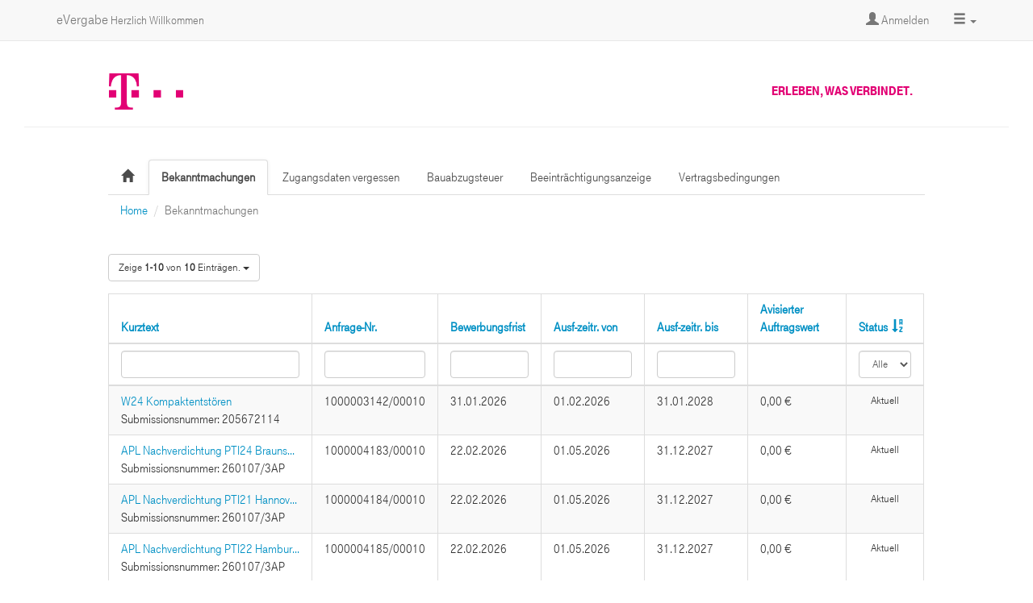

--- FILE ---
content_type: text/html; charset=UTF-8
request_url: https://evergabe.telekom.de/public-publication/index?PublicationSearch%5Blimit%5D=10&sort=document_state&page=2&per-page=10
body_size: 15690
content:
<!DOCTYPE html>

<html lang="de-DE">
<head>
    <!-- der Tag  http-equiv="X-UA-Compatible" muss an erster stelle stehen -->
    <meta http-equiv="X-UA-Compatible" content="IE=edge"/>
    <meta charset="UTF-8"/>
    <meta name="viewport" content="width=device-width, initial-scale=1">
    <meta name="csrf-param" content="_csrf">
<meta name="csrf-token" content="ZfRmva2ZX0HM7ncDRqsuF1e72vVMyoGomUO5EFR0pN80lQ_k-s9uKqDZGVQl6V95Y-q7rTm-xPD2C45fZBvC6w==">
    <title>
        eVergabe     </title>

    <noscript>
        <style type="text/css">
            .page, .t-systems-logo, .rib-logo, .footer-wrap, .footer {
                display: none;
            }

            .noscript {
                padding: 15px 10px;
                margin: 50px auto 0;
                max-width: 800px;
                border: solid 1px #ddd;
                border-radius: 4px;
                background-color: #ddd;
            }

            .noscript h1, .noscript h2 {
                text-align: center;
            }
        </style>
    </noscript>

    <link href="/assets/76d18e63/css/bootstrap.css" rel="stylesheet">
<link href="/assets/c4513b62/main.css" rel="stylesheet">
<!--[if lte IE9]>
<script src="/assets/db5fce7e/html5shiv/dist/html5shiv.js"></script>
<![endif]-->
<!--[if lte IE9]>
<script src="/assets/db5fce7e/respond/dest/respond.min.js"></script>
<![endif]--></head>
<body>
<noscript>
    <div class="noscript">
        <h1>In Ihrem Browser ist JavaScript deaktiviert.</h1>

        <h2>Um die Funktionen dieser Webapplikation nutzen zu können müssen sie Javascript aktivieren.</h2>

        <h2><a href="/public-publication/index">Seite neu Laden</a></h2>
    </div>
</noscript>
<div class="wrap page">
    <div id="navbar">
        <nav id="w2" class="navbar-fixed-top navbar-default navbar"><div class="container"><div class="navbar-header"><button type="button" class="navbar-toggle" data-toggle="collapse" data-target="#w2-collapse"><span class="sr-only">Toggle navigation</span>
<span class="icon-bar"></span>
<span class="icon-bar"></span>
<span class="icon-bar"></span></button><a class="navbar-brand" href="/">eVergabe<small> Herzlich Willkommen </small></a></div><div id="w2-collapse" class="collapse navbar-collapse"><ul id="w3" class="navbar-nav navbar-right nav"><li><a href="/public/login"><span class="glyphicon glyphicon-user"></span> Anmelden</a></li>
<li class="dropdown"><a class="dropdown-toggle" href="#" data-toggle="dropdown"><span class="glyphicon glyphicon-menu-hamburger"></span>  <span class="caret"></span></a><ul id="w4" class="dropdown-menu"><li><a href="/public/privacy-policy" tabindex="-1">Datenschutzrichtlinie</a></li>
<li><a href="/public/contact" tabindex="-1">Kontakt</a></li>
<li><a href="/public/about" tabindex="-1">Impressum</a></li>
<li class="divider" style="display:none;"></li>
<li class="dropdown-header" style="display:none;">Einstellungen</li></ul></li></ul></div></div></nav>    </div>
    <div class="container-fluid">
        <div id="subNav">
            <div class="row tcom-brand">
                <div class="col-sm-offset-1 col-sm-2">
                    <div class="tcom-logo"></div>
                </div>
                <div class="col-sm-4 col-sm-offset-4">
                    <div class="slogan pull-right"><span class="text-uppercase">Erleben, was verbindet.</span></div>
                </div>
            </div>
            <hr>
            <div class="row">
                <div class="col-sm-offset-1 col-sm-10">
                    <ul id="w5" class="nav-tabs main-menu nav"><li><a href="/public/index"><span class="glyphicon glyphicon-home" title="Startseite"></span></a></li>
<li class="active"><a href="/public-publication/index">Bekanntmachungen</a></li>
<li><a href="/public/reset-password">Zugangsdaten vergessen</a></li>
<li><a href="/bauabzugsteuer/index">Bauabzugsteuer</a></li>
<li title="Melden Sie hier Ausfälle."><a href="/public/beeintraechtigungs-anzeige">Beeinträchtigungsanzeige</a></li>
<li title="Auszug der Vertragsbedingungen für die Teilleistungen Tiefbau, Montage &amp; Einbringen."><a href="/public/condition">Vertragsbedingungen</a></li></ul>                </div>
            </div>
        </div>

        <div class="row">
            <div class="col-sm-offset-1 col-sm-10">
                <div id="breadcrumbs">
                    <div class="row">
                        <div class="col-sm-12">

                            <ul class="breadcrumb"><li><a href="/">Home</a></li>
<li class="active">Bekanntmachungen</li>
</ul>                        </div>
                    </div>
                                    </div>
                <div class="content">
                    
<div style="margin: 15px 0;display: flow-root">
    <div class="col-sm-3" style="padding: 0">
        <button class="btn btn-default dropdown-toggle"
                type="button"
                data-toggle="dropdown"
                aria-haspopup="true"
                aria-expanded="false">
            <span>Zeige <b>1-10</b> von <b>10</b> Einträgen.</span>            <span class="caret"></span>
        </button>
        <ul id="w1" class="dropdown-menu" style="left:auto;"><li><a href="/public-publication/index?sort=document_state&amp;page=2&amp;per-page=10&amp;PublicationSearch%5Blimit%5D=10" tabindex="-1">10</a></li>
<li><a href="/public-publication/index?sort=document_state&amp;page=2&amp;per-page=10&amp;PublicationSearch%5Blimit%5D=25" tabindex="-1">25</a></li>
<li><a href="/public-publication/index?sort=document_state&amp;page=2&amp;per-page=10&amp;PublicationSearch%5Blimit%5D=50" tabindex="-1">50</a></li>
<li><a href="/public-publication/index?sort=document_state&amp;page=2&amp;per-page=10&amp;PublicationSearch%5Blimit%5D=75" tabindex="-1">75</a></li>
<li><a href="/public-publication/index?sort=document_state&amp;page=2&amp;per-page=10&amp;PublicationSearch%5Blimit%5D=100" tabindex="-1">100</a></li>
<li><a href="/public-publication/index?sort=document_state&amp;page=2&amp;per-page=10&amp;PublicationSearch%5Blimit%5D=125" tabindex="-1">125</a></li>
<li><a href="/public-publication/index?sort=document_state&amp;page=2&amp;per-page=10&amp;PublicationSearch%5Blimit%5D=150" tabindex="-1">150</a></li>
<li><a href="/public-publication/index?sort=document_state&amp;page=2&amp;per-page=10&amp;PublicationSearch%5Blimit%5D=200" tabindex="-1">200</a></li></ul>    </div>
    <div class="col-sm-9" style="padding: 0">
            </div>
</div>
<div id="w0" class="grid-view"><table class="table table-striped table-bordered"><thead>
<tr><th><a href="/public-publication/index?PublicationSearch%5Blimit%5D=10&amp;sort=head_line&amp;page=2&amp;per-page=10" data-sort="head_line">Kurztext</a></th><th><a href="/public-publication/index?PublicationSearch%5Blimit%5D=10&amp;sort=document_no&amp;page=2&amp;per-page=10" data-sort="document_no">Anfrage-Nr.</a></th><th><a href="/public-publication/index?PublicationSearch%5Blimit%5D=10&amp;sort=closing_application_date&amp;page=2&amp;per-page=10" data-sort="closing_application_date">Bewerbungsfrist</a></th><th><a href="/public-publication/index?PublicationSearch%5Blimit%5D=10&amp;sort=runtime_start&amp;page=2&amp;per-page=10" data-sort="runtime_start">Ausf-zeitr. von</a></th><th><a href="/public-publication/index?PublicationSearch%5Blimit%5D=10&amp;sort=runtime_end&amp;page=2&amp;per-page=10" data-sort="runtime_end">Ausf-zeitr. bis</a></th><th><a href="/public-publication/index?PublicationSearch%5Blimit%5D=10&amp;sort=order_value&amp;page=2&amp;per-page=10" data-sort="order_value">Avisierter Auftragswert</a></th><th><a class="asc" href="/public-publication/index?PublicationSearch%5Blimit%5D=10&amp;sort=-document_state&amp;page=2&amp;per-page=10" data-sort="-document_state">Status</a></th></tr><tr id="w0-filters" class="filters"><td><input type="text" class="form-control" name="PublicationSearch[head_line]"></td><td><input type="text" class="form-control" name="PublicationSearch[document_no]"></td><td><input type="text" class="form-control" name="PublicationSearch[closing_application_date]"></td><td><input type="text" class="form-control" name="PublicationSearch[runtime_start]"></td><td><input type="text" class="form-control" name="PublicationSearch[runtime_end]"></td><td>&nbsp;</td><td><select id="publicationsearch-document_state" class="form-control" name="PublicationSearch[document_state]">
<option value="-1">Alle</option>
<option value="GEAENDERT">Geändert</option>
<option value="AKTUELL">Aktuell</option>
<option value="STORNO">Storniert</option>
</select></td></tr>
</thead>
<tbody>
<tr data-key="{&quot;client_id&quot;:1,&quot;import_id&quot;:19796298}"><td class="no-wrap" title="W24 Kompaktentstören" data-container="body" data-toggle="tooltip" data-placement="top"><a href="/public-publication/details?id=19796298&amp;c=1">W24 Kompaktentstören</a><br>Submissionsnummer: 205672114</td><td>1000003142/00010</td><td>31.01.2026</td><td>01.02.2026</td><td>31.01.2028</td><td>0,00 €</td><td class="status aktuell">Aktuell</td></tr>
<tr data-key="{&quot;client_id&quot;:1,&quot;import_id&quot;:19879164}"><td class="no-wrap" title="APL Nachverdichtung PTI24 Braunschweig" data-container="body" data-toggle="tooltip" data-placement="top"><a href="/public-publication/details?id=19879164&amp;c=1">APL Nachverdichtung PTI24 Brauns...</a><br>Submissionsnummer: 260107/3AP</td><td>1000004183/00010</td><td>22.02.2026</td><td>01.05.2026</td><td>31.12.2027</td><td>0,00 €</td><td class="status aktuell">Aktuell</td></tr>
<tr data-key="{&quot;client_id&quot;:1,&quot;import_id&quot;:19879165}"><td class="no-wrap" title="APL Nachverdichtung PTI21 Hannover" data-container="body" data-toggle="tooltip" data-placement="top"><a href="/public-publication/details?id=19879165&amp;c=1">APL Nachverdichtung PTI21 Hannov...</a><br>Submissionsnummer: 260107/3AP</td><td>1000004184/00010</td><td>22.02.2026</td><td>01.05.2026</td><td>31.12.2027</td><td>0,00 €</td><td class="status aktuell">Aktuell</td></tr>
<tr data-key="{&quot;client_id&quot;:1,&quot;import_id&quot;:19879167}"><td class="no-wrap" title="APL Nachverdichtung PTI22 Hamburg" data-container="body" data-toggle="tooltip" data-placement="top"><a href="/public-publication/details?id=19879167&amp;c=1">APL Nachverdichtung PTI22 Hambur...</a><br>Submissionsnummer: 260107/3AP</td><td>1000004185/00010</td><td>22.02.2026</td><td>01.05.2026</td><td>31.12.2027</td><td>0,00 €</td><td class="status aktuell">Aktuell</td></tr>
<tr data-key="{&quot;client_id&quot;:1,&quot;import_id&quot;:19879169}"><td class="no-wrap" title="APL Nachverdichtung PTI23 Bremen" data-container="body" data-toggle="tooltip" data-placement="top"><a href="/public-publication/details?id=19879169&amp;c=1">APL Nachverdichtung PTI23 Bremen</a><br>Submissionsnummer: 260107/3AP</td><td>1000004186/00010</td><td>22.02.2026</td><td>01.05.2026</td><td>31.12.2027</td><td>0,00 €</td><td class="status aktuell">Aktuell</td></tr>
<tr data-key="{&quot;client_id&quot;:1,&quot;import_id&quot;:19879171}"><td class="no-wrap" title="APL Nachverdichtung PTI11 Kiel" data-container="body" data-toggle="tooltip" data-placement="top"><a href="/public-publication/details?id=19879171&amp;c=1">APL Nachverdichtung PTI11 Kiel</a><br>Submissionsnummer: 260107/3AP</td><td>1000004187/00010</td><td>22.02.2026</td><td>01.05.2026</td><td>31.12.2027</td><td>0,00 €</td><td class="status aktuell">Aktuell</td></tr>
<tr data-key="{&quot;client_id&quot;:1,&quot;import_id&quot;:19880829}"><td class="no-wrap" title="Schadstoffsanierungen- TRSG-519/TRSG-521" data-container="body" data-toggle="tooltip" data-placement="top"><a href="/public-publication/details?id=19880829&amp;c=1">Schadstoffsanierungen- TRSG-519/...</a><br>Submissionsnummer: 3JY202601</td><td>1000004203/00010</td><td>31.01.2026</td><td>01.03.2026</td><td>28.02.2027</td><td>0,00 €</td><td class="status aktuell">Aktuell</td></tr>
<tr data-key="{&quot;client_id&quot;:1,&quot;import_id&quot;:19890529}"><td class="no-wrap" title="Fernmeldeleitungsbau oberirdisch (Cu/Gf)" data-container="body" data-toggle="tooltip" data-placement="top"><a href="/public-publication/details?id=19890529&amp;c=1">Fernmeldeleitungsbau oberirdisch...</a><br>Submissionsnummer: 3L42601201</td><td>1000004209/00010</td><td>02.02.2026</td><td>01.05.2026</td><td>30.04.2028</td><td>1,00 €</td><td class="status aktuell">Aktuell</td></tr>
<tr data-key="{&quot;client_id&quot;:1,&quot;import_id&quot;:19891955}"><td class="no-wrap" title="Ausschreibung baumschutzfachliche Baubeg" data-container="body" data-toggle="tooltip" data-placement="top"><a href="/public-publication/details?id=19891955&amp;c=1">Ausschreibung baumschutzfachlich...</a><br>Submissionsnummer: 206914115</td><td>1000004211/00010</td><td>05.02.2026</td><td>19.02.2026</td><td>31.12.2026</td><td>40.000,00 €</td><td class="status aktuell">Aktuell</td></tr>
<tr data-key="{&quot;client_id&quot;:1,&quot;import_id&quot;:19900096}"><td class="no-wrap" title="N11 - Tiefbauleistungen Entstörung Kiel" data-container="body" data-toggle="tooltip" data-placement="top"><a href="/public-publication/details?id=19900096&amp;c=1">N11 - Tiefbauleistungen Entstöru...</a><br>Submissionsnummer: 206884775</td><td>1000004210/00010</td><td>04.02.2026</td><td>05.02.2026</td><td>31.01.2027</td><td>0,00 €</td><td class="status geaendert">Geändert</td></tr>
</tbody></table></div><div class="" style="margin-top: 15px;display: flow-root">
    <div class="col-sm-9" style="padding: 0">
                    </div>
    <div class="col-sm-3" style="padding: 0">
            </div>
</div>











                </div>
            </div>

        </div>
    </div>
</div>

<div class="footer-wrap">
    <footer class="footer">
        <div class="row">
            <div class="col-sm-10 col-sm-offset-1">
                <p style="text-align: right; padding-top: 80px; display: inline-block">Version: 094a0a1d</p>

                <div class="pull-right" style="width: 200px; display: inline-block; ">
                    <div class="rib-logo"></div>
                    <div class="pull-right" style="text-align: right;">Copyright &copy; 2026 by
                                                                       RIB.<br/> All Rights Reserved.<br/></div>
                </div>
                <div class="pull-right" style="width: 200px; display: inline-block; margin-left: 15px; ">
                    <div class="t-systems-logo"></div>
                    <div class="pull-right" style="text-align: right;">Copyright &copy; 2026 by
                                                                       Telekom IT GmbH.<br/> All Rights
                                                                       Reserved.<br/>
                    </div>
                </div>
            </div>
        </div>
    </footer>
</div>

<script src="/assets/df47f689/jquery.js"></script>
<script src="/assets/76d18e63/js/bootstrap.js"></script>
<script src="/assets/f4cb5630/yii.js"></script>
<script src="/assets/f4cb5630/yii.gridView.js"></script>
<script src="/assets/4bffbe9b/js/prompt.js"></script>
<script src="/assets/c315e984/loader.js"></script>
<script src="/assets/c315e984/jquery.top-link.js"></script>
<script src="/assets/c315e984/utility.evergabe.js"></script>
<script src="/assets/b2667fc0/js/prevent-double-submit.js"></script>
<script>jQuery(function ($) {
jQuery('#w0').yiiGridView({"filterUrl":"\/public-publication\/index?PublicationSearch%5Blimit%5D=10\u0026sort=document_state\u0026page=2\u0026per-page=10","filterSelector":"#w0-filters input, #w0-filters select","filterOnFocusOut":true});
});</script><div class="loader"></div>

<script>
        if (typeof jQuery != "function") {
        alert("JQuery konnte nicht geladen werden. Es könnte sein das Ihr Browser die benötigte JQuery-Version nicht unterstüzt. Es wird mind. JQuery 2.x benötigt. (Internet Explorert 8 oder geringer werden nicht unterstüzt.) Wenn das Problem trotzdem auftritt wenden Sie sich bitte an den Support.");
    }
</script>
</body>
</html>






--- FILE ---
content_type: text/css
request_url: https://evergabe.telekom.de/assets/c4513b62/main.css
body_size: 12634
content:
/**
* grün success #5cb85c;
* rot danger  #d9534f;
* blau primary #247bab;
* tcom magenta  #E20074;
*/

@font-face {
    font-family: 'Tele-GroteskNor';
    src: url('/fonts/TeleGroteskNormal.woff');
}

@font-face {
    font-family: 'Tele-logo';
    src: url('/fonts/TeleLogo.woff');
}

@font-face {
    font-family: 'Tele-GroteskFet';
    src: url('/fonts/TeleGroteskFett.woff');
}

@font-face {
    font-family: 'Tele-GroteskUlt';
    src: url('/fonts/TeleGroteskUltra.woff');
}

.breadcrumb {
    background-color: #fff;
}

body {
    height: 100%;
    font-family: 'Tele-GroteskNor', Arial, "Helvetica Neue", Helvetica, sans-serif;
    font-size: 16px;
}

.tcom-logo {
    background-image: url(/img/csm_TelekomWithoutSlogan_a8aa51da06.png);
    background-size: 92px 45px;
    height: 47px;
    background-repeat: no-repeat;
    border: solid rgba(0, 0, 0, 0) 1px;
}

.slogan {
    font-family: 'Tele-GroteskUlt';
    color: #E20074;
    font-size: 16px;
    padding: 12px 15px;
    /*border: solid #000000 1px;*/
    /*padding: 6px;*/
}

.wrap {
    min-height: 100%;
    height: auto;
    margin: 0 auto -60px;
    padding: 0 0 60px;
}

.wrap > .container-fluid {
    /*padding: 0 30px 20px;*/
    padding: 90px 30px 20px;
}

.tcom-brand {
    margin-bottom: 20px;
}

.rib-logo {
    background-image: url(/img/RIB_Logo_RGB_blue.svg);
    background-size: 65%;
    height: 70px;
    width: 200px;
    margin-bottom: 10px;
    background-position: bottom right;
    background-repeat: no-repeat;

}

.t-systems-logo {
    background-image: url(/img/csm_TelekomWithoutSlogan_a8aa51da06.png);
    background-size: 50%;
    height: 70px; /*54*/
    width: 200px;
    margin-bottom: 10px;
    background-repeat: no-repeat;
    background-position: bottom right;
}

.btn-tcom {
    background-color: #E20074;
    color: #fff;
    border-color: #9f4c97;
}

.btn-tcom:hover {
    background-color: #af005a;
    color: #fff;
    border-color: #9f4c97;
}

.btn-primary {
    background-color: #247bab;
    color: #fff;
    border-color: #2e6da4;
}

.content {
    min-height: 350px;
}

a {
    /*color: #23527c; *//*bootstrap*/
    color: #0090c4; /*tcom*/
}

.table {
    margin-bottom: 0px;
}

#list-view table.table, #list-view table.table td, #list-view table.table th {
    border: #fff solid 2px;
    /*border-collapse: collapse;*/
}

#list-view table.table th, #list-view table.table th a {
    /*background-color: #d0d0d0;*/
    /*color: #4b4b4b;*/
    background-color: #4b4b4b;
    color: #ffffff;
    /*text-align: center;*/
    /*background-color: #E20074;*/
    /*color: #fff;*/
    /*background-color: #427BAB;*/
    /*color: #fff;*/
}

#list-view table.table tr:nth-child(even) {
    /*background-color: #ededed;*/
    background-color: #fff;
}

#list-view table.table tr:nth-child(odd) {
    /*background-color: #4b4b4b;*/
    /*background-color: #d0d0d0;*/
    background-color: #ededed;
}

#list-view .summary {
    display: inline;
    /*padding: 6px 12px;*/
    /*background-color: #fff;*/
    /*border: 1px solid #ddd;*/
    /*border-radius: 4px;*/
    /*margin-left: 15px;*/
    /*vertical-align: top;*/
}

/*#list-view .btn-group {*/
/*vertical-align: top;*/
/*}*/

ul.pagination.grid-pager {
    margin: 0px;
}

.pagination > li {
    display: table-cell;
    border-collapse: collapse;
    /*padding: 6px 12px;*/
    /*border: 1px solid #ddd;*/

}

.pagination > .active > a, .pagination > .active > span, .pagination > .active > a:hover, .pagination > .active > span:hover, .pagination > .active > a:focus, .pagination > .active > span:focus {
    background-color: #337ab7;
    border-color: #337ab7;
    /*border-color: #E20074; Magenta*/
    /*border-color: #427BAB; Hellblau*/
    /*border-color: #337ab7#;*/
    color: #fff;
}

.pagination > li > a, .pagination > li > span {
    /*background-color: #fff;*/
    /*border: none;*/
    /*padding: 0px;*/
    float: none;
    color: #000000;
    /*float: left;*/
    /*line-height: 1.42857;*/
    /*margin-left: -1px;*/
    /*padding: 6px 12px;*/
    /*position: relative;*/
    /*text-decoration: none;*/
}

.status, .leb-status {
    font-size: 14px;
    text-align: center;
    font-variant: normal;
    font-weight: normal;
}

.leb-status.akzeptiert {
    color: #5cb85c;
    font-weight: bold;
}

.leb-status.abgelehnt {
    color: #d9534f;
    font-weight: bold;
}

.status.neu, .status.geaendert {
    color: #5cb85c;
    font-weight: bold;
}

.status.storno, .status.storno_neu {
    color: #bbb;
}

ul.nav-tabs-colored {
    border-bottom: solid #666 1px;
    box-shadow: inset 0px -10px 10px 0px rgba(51, 51, 51, 0.15);
    padding-top: 12px;
}

.nav-tabs-colored > li > a {
    background: #e6e6e6;
    border: solid #666 1px;
    /*box-shadow: inset 0px 1px 1px #eeeeee, inset 0px -1px 1px 0px #666, 0px -1px 1px 0.5px rgba(51, 51, 51, 0.3);*/
    margin-right: 4px;
    /*color: #555;*/
}

.nav-tabs-colored > li > a:hover {
    /*background: #333333;*/
    /*color: #DDDDDD;*/
}

/*ul.nav-tabs-colored > li{*/
/*}*/

.nav-tabs-colored > li.active > a {
    background: #eeeeee;
    color: #E20074;

    border: 1px solid #eee;
    /*outline: 4px solid #eee;*/
    padding: 10px 17px;
    margin-right: -2px;
    margin-left: -4px;
    box-shadow: inset 0px 8px 8px #ccc, 0px -1px 1px 1px rgba(51, 51, 51, 1), inset 0px -1px 1px 0px rgba(255, 255, 255, 0.4), inset 0px -1px 0px 0px rgba(255, 255, 255, 0.8);
    z-index: 1;
}

.nav-tabs-colored > li.active > a:hover {
    color: #0090c4;
    background: #e6e6e6;
    /*color: #555;*/
}

.sub-bar {
    /*nav-tabs-sub-bar*/
    background: #ccc;
    /*border-bottom-color: #333333;*/
    /*box-shadow: inset 0px 8px 8px #eeeeee;*/
    box-shadow: inset 0px 15px 10px 1px rgba(238, 238, 238, 0.8), 0px 2px 0px 0px rgba(0, 0, 0, 0.075);
    min-height: 50px;
    border-radius: 4px 4px 4px 4px;
    /*padding-top: 8px;*/
}

.main-menu > li.active > a, .main-menu > li.active > a:hover, .main-menu > li.active > a:focus {
    font-weight: bold;
    box-shadow: 0 1px 0 rgba(255, 255, 255, 0.15) inset, 0 1px 5px rgba(0, 0, 0, 0.075);
}

.main-nav > li > a:hover {
    /*color: #fff;*/
    color: #000;
    /*background-color: #AAA;*/
    background-color: rgba(0, 0, 0, 0); /*#fafafa*/
}

.main-nav > li > a {
    border-radius: 0px;
    color: #666;
}

.main-nav > li.active > a, .main-nav > li.active > a:hover, .main-nav > li.active > a:focus {
    /*background-color: #337ab7;*/

    background-color: #e7e7e7;
    color: #555;

    background-image: linear-gradient(to bottom, #dbdbdb 0px, #e2e2e2 100%);
    background-repeat: repeat-x;
    box-shadow: 0 3px 9px rgba(0, 0, 0, 0.075) inset;
    /*background-color: #AAA;*/
    /*color: #fff;*/
    /*color: #E20074;*/
}

.headline {
    text-align: left;
    display: block;
    background-color: #f8f8f8;
    border: 1px solid #ddd;
    border-radius: 2px 2px 0 0;
    box-shadow: 0 1px 2px rgba(0, 0, 0, 0.1);
}

.headline > * {
    display: inline-block;
    padding: 0 15px;
}

.headline a {
    display: block;
    color: #E20074;
    font-family: Tele-GroteskFet;
    border: solid 1px rgba(0, 0, 0, 0);
    /*border-bottom: solid 1px #d0d0d0;*/
    vertical-align: bottom;
}

.headline a:hover, .headline a:focus {
    text-decoration: none;
}

.headline .subheadline {
    font-family: Tele-GroteskNor;
    border-radius: 0.25em;
    border: solid 1px #4b4b4b;
    /*border: solid 1px rgba(0,0,0, 0);*/
    font-weight: bold;
    line-height: 1;
    padding: 0.2em 0.6em 0.3em;
    /*padding: 0.2em 0.6em;*/
    text-align: center;
    white-space: nowrap;
    /*background-color: #000099;*/
    /*color: #ffffff;*/
}

.headline.headline-append {
    border-top: none;
    border-radius: 0;
}

.positions-header {
    padding: 15px 0;
}

.first-header {
}

.sub-nav {
    font-weight: bold;
    font-size: 105%;
    /*background-color: #f8f8f8;*/
    /*background-color: rgba(248, 248, 248, .3);*/
    /*box-shadow: 1px -2px 1px rgba(0 ,0, 0, .1) inset;*/
    border-radius: 4px 4px 0 0;
}

.sub-nav > li.active > a, .sub-nav > li.active > a:hover, .sub-nav > li.active > a:focus {
    background-color: #f8f8f8;

}

.panel.panel-default {
    /*background-color: #a4a4a4;*/
    /*background-color: #7c7c7c;*/
    /*background-color: #6c6c6c;*/
    /*background-color: #ededed;*/
    /*background-color: #4b4b4b;*/
    /*background-color: #d0d0d0;*/
}

.list-group-item-borderless {
    border: none;
}

ol.list-group > li.list-group-item {
    counter-increment: step-counter;
}

ol.list-group > li::before {
    content: counter(step-counter);
    /*line-height: 1.1;*/
    margin-right: 15px;
    margin-bottom: 100px;
    /*font-size: 80%;*/
    background-color: #333366;
    color: white;
    font-weight: bold;
    padding: 3px 8px;
    /*margin-bottom: 30px;*/
    border-radius: 4px;
}

ol.list-group > li.list-group-item > .list-group-item-heading {
    display: inline-block;
    margin: auto;
    /*vertical-align: sub;*/
}

.multiplication-sign {
    float: left;
    padding: 5px;
}

.multiplication-sign:after {
    content: "\2716";
}

.error-summary {
    color: #a94442;
    background: #fdf7f7;
    border-left: 3px solid #eed3d7;
    padding: 10px 20px;
    margin: 0 0 15px 0;
}

.hint-block {
    display: block;
    margin-top: 5px;
    color: #999;
}

.footer {
    padding: 0 15px;
    font-size: 14px;
    width: 100%;
    height: 140px;
    background-color: #f5f5f5;
    bottom: 0px;
}

.loader {
    position: fixed;
    top: 0;
    left: 0;
    width: 100%;
    height: 100%;
    z-index: 10;
    background: url('/img/page-loader.gif') 50% 50% no-repeat rgba(0, 0, 0, 0.5);
    display: none;

}

.nav.nav-tabs li > a {
    color: #4b4b4b;
}

a.disabled, .nav > li.disabled > a {
    color: #adadad;
}

a.disabled:focus, a.disabled:hover, .nav > li.disabled > a:focus, .nav > li.disabled > a:hover {
    background-color: transparent;
    color: #adadad;
    cursor: not-allowed;
    text-decoration: none;
}

.nav-tabs.main-menu {
    margin-top: 20px;
}

#top-link {
    display: none;
    position: fixed;
    right: 31px;
    bottom: 201px;
    text-decoration: none;
}

a.asc::after, a.desc::after {
    display: inline-block;
    font-family: "Glyphicons Halflings";
    font-style: normal;
    font-weight: normal;
    line-height: 1;
    padding-left: 5px;
    position: relative;
    top: 1px;
}

a.asc::after {
    content: "";
}

a.desc::after {
    content: "";
}

.details {
    /*border-top: 1px solid #d0d0d0;*/
    /*box-shadow: 0 3px 9px rgba(0, 0, 0, 0.075) inset;*/
    margin-bottom: 20px;
}

.detail-table.table > tbody > tr > th,
.table > tfoot > tr > th,
.table > thead > tr > td,
.table > thead > tr > th,
.table > tbody > tr > td,
.table > tfoot > tr > td {
    padding: 8px 15px;
}

.table.detail-table td {
    border: none;
    width: 84%;
}

.detail-table.two-column-layout td {
    border: none;
    width: 32%;
}

.table.detail-table th {
    border: none;
    width: 16%;
}

.detail-table.two-column-layout th {
    border: none;
}

.detail-table td ~ th {
    border: none;
}

.detail-form .form-group label {
    text-align: left;
}

.detail-form .help-block {
    color: #737373;
    font-size: 80%;
    display: inline-block;
    margin-bottom: 0px;
    margin-top: 0px;
}

.details-body {
    padding: 8px 15px;
}

.main-content {
    padding: 20px 0;
}

.list-item {
    display: block;
    margin-bottom: -1px;
    position: relative;
}

.highlight {
    color: #a94442;
    font-weight: bold;
    padding: 6px;
}

.popover {
    min-width: 300px;
}

td.no-wrap {
    white-space: nowrap;
}

.table td.td-danger, .table td.td-danger a {
    color: #d9534f;
}

.table td.td-success, .table td.td-success a {
    color: #5cb85c;
}

.table td.td-bold, .table td.td-bold a {
    font-weight: bold;
}

.fileupload-buttonbar {
    padding: 8px 0;
}

.position-form {
    padding: 8px 15px 0;
}

.attachment-grid {
    padding: 8px 0;

}

.btn-row {
    padding: 0 -2px;
}

.btn-row > .btn {
    margin: 0 2px;
}

.spacing-top {
    margin-top: 20px;
}

.spacing-bottom {
    margin-bottom: 20px;
}

tr.muted {
    color: #777;
}

.form-required div.required label.control-label:before {
    content: "* ";
    color: red;
}

.form-required label.control-label:after {
    content: ": ";
}

.img-green {
    filter: invert(63%) sepia(24%) saturate(894%) hue-rotate(71deg) brightness(96%) contrast(91%);
}

--- FILE ---
content_type: image/svg+xml
request_url: https://evergabe.telekom.de/img/RIB_Logo_RGB_blue.svg
body_size: 3157
content:
<svg xmlns="http://www.w3.org/2000/svg" viewBox="0 0 218.91 87.84"><defs><style>.cls-1{fill:#0067b1;}</style></defs><g id="Layer_1" data-name="Layer 1"><path class="cls-1" d="M28.25,59.83A49.52,49.52,0,0,1,11,70.72c.69,1.23,1.45,2.43,2.25,3.59a53.69,53.69,0,0,0,31.9-18.73c.08-.11.15-.23.23-.35-1.17-.54-2.33-1.09-3.54-1.59a51.6,51.6,0,0,0-6.63-2.22A48.34,48.34,0,0,1,28.25,59.83Z" transform="translate(-5.35 -5.33)"/><path class="cls-1" d="M22.68,59.13A42.62,42.62,0,0,0,31.05,9.3,43.86,43.86,0,0,0,9.48,67.8,41.78,41.78,0,0,0,22.68,59.13Z" transform="translate(-5.35 -5.33)"/><path class="cls-1" d="M37.48,47.6A67,67,0,0,1,47,50.68l1.32.58A53.81,53.81,0,0,0,55.08,5.72c-.65-.09-1.3-.16-2-.22A44.14,44.14,0,0,0,40,6.31,49.83,49.83,0,0,1,37.48,47.6Z" transform="translate(-5.35 -5.33)"/><path class="cls-1" d="M50.22,58a60.69,60.69,0,0,1-35,18.93A43.87,43.87,0,0,0,72.68,86.4,54.07,54.07,0,0,0,50.22,58Z" transform="translate(-5.35 -5.33)"/><path class="cls-1" d="M65.61,8.47a61.07,61.07,0,0,1-5.34,34.81A55.06,55.06,0,0,1,91.3,62,43.91,43.91,0,0,0,65.61,8.47Z" transform="translate(-5.35 -5.33)"/><path class="cls-1" d="M60.66,47.87c-.82-.27-1.59-.54-2.41-.78a59.62,59.62,0,0,1-4.52,6.78A67.54,67.54,0,0,1,80.39,80.23a43.84,43.84,0,0,0,6.81-8.84A48.32,48.32,0,0,0,60.66,47.87Z" transform="translate(-5.35 -5.33)"/><path class="cls-1" d="M154,39.15a13.93,13.93,0,0,1-2.93,9q-2.92,3.68-9,5.45v.15l15,20.8H146L132.27,54.92h-6.34V74.51h-9.26V24H132a52.64,52.64,0,0,1,7.1.44,26.4,26.4,0,0,1,5.62,1.29,14.77,14.77,0,0,1,6.87,5A14,14,0,0,1,154,39.15Zm-23.53,8a42.7,42.7,0,0,0,5.37-.29,16.82,16.82,0,0,0,3.72-.85,7.11,7.11,0,0,0,3.86-2.89A8,8,0,0,0,144.53,39a7.41,7.41,0,0,0-.85-3.61,5.89,5.89,0,0,0-2.88-2.47,12.07,12.07,0,0,0-3.32-.88,36,36,0,0,0-4.95-.29h-6.6V47.19Z" transform="translate(-5.35 -5.33)"/><path class="cls-1" d="M165,74.51V24h9.27V74.51Z" transform="translate(-5.35 -5.33)"/><path class="cls-1" d="M222.08,37.44a12.59,12.59,0,0,1-1.48,6A11.43,11.43,0,0,1,215.73,48v.15a16.46,16.46,0,0,1,3.46,1.64,11.4,11.4,0,0,1,2.69,2.38,11.27,11.27,0,0,1,1.75,3.11,11.58,11.58,0,0,1,.63,3.89,14.91,14.91,0,0,1-.59,4,12.56,12.56,0,0,1-2.06,4.1,15.92,15.92,0,0,1-3.93,3.63,20,20,0,0,1-6.2,2.64c-.63.16-1.31.29-2.06.42s-1.57.23-2.47.32-1.92.15-3,.19-2.36.05-3.74.05h-14.7V24H203a29.85,29.85,0,0,1,9.06,1.13,16.55,16.55,0,0,1,4.46,2.18,13.43,13.43,0,0,1,3.11,3,11.85,11.85,0,0,1,1.82,3.48A12.09,12.09,0,0,1,222.08,37.44Zm-19,7.39a15.82,15.82,0,0,0,5.63-.76,5.92,5.92,0,0,0,3-2.41,6.78,6.78,0,0,0,.89-3.46,6.43,6.43,0,0,0-1-3.58,6,6,0,0,0-3.47-2.33,13.33,13.33,0,0,0-2.38-.44c-.91-.09-2-.13-3.36-.13h-7.59V44.83Zm-8.34,7.73V66.78h6c1.61,0,3,0,4.16-.13a19.28,19.28,0,0,0,3-.43,12.57,12.57,0,0,0,3.22-1.12,7.63,7.63,0,0,0,2.07-1.58,5.42,5.42,0,0,0,1.14-2,7.78,7.78,0,0,0,.34-2.29,6.08,6.08,0,0,0-1.18-3.7,7,7,0,0,0-3.66-2.37,13.05,13.05,0,0,0-2.57-.49q-1.47-.15-3.78-.15Z" transform="translate(-5.35 -5.33)"/></g></svg>

--- FILE ---
content_type: application/javascript
request_url: https://evergabe.telekom.de/assets/c315e984/jquery.top-link.js
body_size: 811
content:
/**
 * Created by krebs on 01.07.2015.
 */
jQuery.fn.topLink = function (settings) {
    settings = jQuery.extend({
        min       : 1,
        fadeSpeed : 200
    }, settings);
    return this.each(function () {
        //listen for scroll
        var el = $(this);
        el.hide(); //in case the user forgot
        $(window).scroll(function () {
            if ($(window).scrollTop() >= settings.min) {
                el.fadeIn(settings.fadeSpeed);
            } else {
                el.fadeOut(settings.fadeSpeed);
            }
        });
    });
};


--- FILE ---
content_type: application/javascript
request_url: https://evergabe.telekom.de/assets/b2667fc0/js/prevent-double-submit.js
body_size: 557
content:
'use strict';
(function ($) {
    $('form.prevent-double-submit').on('beforeSubmit', function (event) {
        if ($(this).data('submitting')) {
            event.preventDefault();

            return false;
        }
        $(this).data('submitting', true);

        return true;
    });
})(window.jQuery);


--- FILE ---
content_type: application/javascript
request_url: https://evergabe.telekom.de/assets/4bffbe9b/js/prompt.js
body_size: 8595
content:
/**
 * Created by krebs on 16.03.2015.
 */

(function ($) {
    var defaults = {};

    $.fn.prompt = function (method) {
        if (methods[method]) {
            return methods[method].apply(this, Array.prototype.slice.call(arguments, 1));
        } else if (typeof method === 'object' || !method) {
            return methods.init.apply(this, arguments);
        } else {
            $.error('Method ' + method + ' does not exist on jQuery.dataButton');
            return false;
        }
    };

    var Button = function (id, text) {
        this.id = id;
        this.$element = $('#' + id);
        this.text = text;
        this.template = '<button id="{id}" class="btn">{text}</button>';
        this.html = function () {
            return this.template.replace(/\{id}/, this.id).replace(/\{text}/, this.id);
        };

    };

    var PromptTemplate = function ($id) {
        this.modal = '<div tabindex="-1" role="dialog" class="fade modal" id="'
                     + $id
                     + '" style="display: none;" aria-hidden="true"></div>';
        this.dialog = '<div class="modal-dialog"></div>';
        this.content = '<div class="modal-content"></div>';
        this.header = '<div class="modal-header">'
                      + '<button aria-hidden="true" data-dismiss="modal" class="close" type="button">×</button>'
                      + '<h4><div style="display: inline-block;" id="'
                      + $id
                      + 'Title" ></div>'
                      + '<span style="padding-left: 15px; font-size: large;" aria-hiden="" class="glyphicon" id="'
                      + $id
                      + 'Symbol"></span></h4></div>';
        this.body = '<div class="modal-body">' + '<div  id="' + $id + 'Content" ></div>' + '</div>';
        this.footer = '<div class="modal-footer">'
                      + '<button id="'
                      + $id
                      + 'BtnOk"   class="btn-primary btn" data-dismiss="modal">Ok</button>'
                      + '</div>';

        this.prependTo = function ($prependTo) {
            $prependTo.prepend(this.modal);
            $('#' + $id).append(this.dialog);
            $('#' + $id).find('.modal-dialog').append(this.content);
            $('#' + $id).find('.modal-content').append(this.header, this.body, this.footer);
            //$('#' + $id).data($id, (data = new Prompt($('#' + $id), {})));
            return (new Prompt($('#' + $id), {}));
        };

    };

    var Prompt = function ($element, options) {
        this.options = options;
        this.$element = $($element);
        this.id = this.$element.prop('id');
        this.idSelector = '#' + this.id;
        this.title = $(this.idSelector + 'Title');
        this.symbol = $(this.idSelector + 'Symbol'); // this.$element.find('.modal-title span');
        this.content = $(this.idSelector + 'Content'); // this.$element.find('.modal-body div');
        this.footer = $(this.idSelector + 'Footer'); //  this.$element.find('.modal-footer');
        this.Ok = new Button(this.id + 'BtnOk', 'Ok'); //  this.$element.find('.modal-footer');
        this.Cancel = new Button(this.id + 'BtnCancel', 'Cancel'); //  this.$element.find('.modal-footer');
        this.No = new Button(this.id, 'No'); //  this.$element.find('.modal-footer');
        this.isVisible = function () {
            return this.$element.is(':visible') || this.$element.hasClass('in');
        };
    };

    var promptData = {};

    var signs = {
        muted   : 'info-sign',
        primary : 'ok-sign',
        success : 'ok-sign',
        info    : 'info-sign',
        warning : 'warning-sign',
        danger  : 'warning-sign'
    };

    var methods = {
        init : function (options) {
            var $e = $(this); //       var $button = $(this)
            var settings = $.extend({}, defaults, options || {});
            $e.data($e.prop('id'), (data = new Prompt($e, settings)));

            //promptData[$e.prop('id')] = {data : data};

        },

        showInstantPrompt : function (msg, title, cssClass) {
            var $this = $(this);
            var id = $this.prop('id');
            var tmpId = 'tmp-' + (id === '' ? 'prompt' + Math.floor((Math.random() * 1000) + 1) : id);
            var prompt = (new PromptTemplate(tmpId)).prependTo($('body')); // $('#' + tmpId);

            cssClass = cssClass !== undefined ? cssClass : 'info';
            var sign = (signs[cssClass] != undefined) ? signs[cssClass] : 'info-sign';
            $this.modal('hide');

            prompt.content.html(msg).addClass("text-" + cssClass);
            prompt.title.html(title).addClass("text-" + cssClass);
            prompt.symbol.attr("class", "glyphicon glyphicon-" + sign + " text-" + cssClass);

            prompt.$element.modal('show');

            $(prompt.$element).on('hidden.bs.modal', null, prompt, function (event) {
                event.data.$element.remove();
            });
            return prompt;
        },

        change : function (msg, title, cssClass, reset) {
            methods.init.apply(this);
            var data = methods.data.apply(this);
            var $this = data.$element;
            reset = reset === undefined ? true : reset;

            var resetData = {
                content : {
                    html  : data.content.html(),
                    class : data.content.prop('class'),
                    $e    : data.content
                },
                title   : {
                    html  : data.title.html(),
                    class : data.title.prop('class'),
                    $e    : data.title
                },
                symbol  : {
                    html  : data.symbol.html(),
                    class : data.symbol.prop('class'),
                    $e    : data.symbol
                }
            };

            cssClass = cssClass !== undefined ? cssClass : 'info';
            var sign = (signs[cssClass] != undefined) ? signs[cssClass] : 'info-sign';
            data.content.html(msg).addClass("text-" + cssClass);
            data.title.html(title).addClass("text-" + cssClass);
            data.symbol.attr("class", "glyphicon glyphicon-" + sign + " text-" + cssClass);

            $this.on('hidden.bs.modal', null, function (event) {
                $.each(resetData, function (name, value) {
                    $(value.$e).html(value.html).attr('class', value.class);
                });
                $this.off('hidden.bs.modal');
            });

            return data;
        },

        showPrompt : function (msg, title, cssClass, reset) {
            var data = methods.data.apply(this);
            var $this = data.$element;
            reset = reset === undefined ? true : reset;

            var resetData = {
                content : {
                    html  : data.content.html(),
                    class : data.content.prop('class'),
                    $e    : data.content
                },
                title   : {
                    html  : data.title.html(),
                    class : data.title.prop('class'),
                    $e    : data.title
                },
                symbol  : {
                    html  : data.symbol.html(),
                    class : data.symbol.prop('class'),
                    $e    : data.symbol
                }
            };

            cssClass = cssClass !== undefined ? cssClass : 'info';
            var sign = (signs[cssClass] != undefined) ? signs[cssClass] : 'info-sign';
            data.content.html(msg).addClass("text-" + cssClass);
            data.title.html(title).addClass("text-" + cssClass);
            data.symbol.attr("class", "glyphicon glyphicon-" + sign + " text-" + cssClass);

            if (!data.isVisible()) {
                $(this).modal('show');
            }
            $this.on('hidden.bs.modal', null, function (event) {
                $.each(resetData, function (name, value) {
                    $(value.$e).html(value.html).attr('class', value.class);
                });
                $this.off('hidden.bs.modal');
            });

            return data;
        },

        data : function () {
            var id = $(this).prop('id');
            return $(this).data(id);
            //return promptData[id];
        }
    };

})(window.jQuery);



--- FILE ---
content_type: application/javascript
request_url: https://evergabe.telekom.de/assets/c315e984/loader.js
body_size: 1802
content:
/**
 * Created by krebs on 12.05.2015.
 */


(function ($) {
    $.fn.loader = function (method) {
        if (methods[method]) {
            return methods[method].apply(this, Array.prototype.slice.call(arguments, 1));
        } else if (typeof method === 'object' || !method) {
            return methods.init.apply(this, arguments);
        } else {
            $.error('Method ' + method + ' does not exist on jQuery.dataButton');
            return false;
        }
    };

    var defaults = {
        timeBeforeStart : 1000,
        timeBeforeEnd   : 300,
        cssSelector     : '.loader'
    };

    var methods = {
        init : function (options) {

            var $e = $(this);

            var settings = $.extend({}, defaults, options || {});
            settings.startTime = new Date();
            $e.data(settings.cssSelector + '-data', settings);
        },

        show : function () {
            //methods.init.apply(this);
            var $e = $(this);
            //$e.removeData('start', (new Date()));
            $e.data('time', (new Date()));
            window.setTimeout(function () {
                $e.fadeIn(1000);
            }, 1000);

            $e.removeData('time');
        },

        hide : function () {
            var $e = $(this);
            //if ((new Date) != $e.data('time')) {
            //    $e.data('time', (new Date() - $e.data('time')));

            //}

            window.setTimeout(function () {
                $e.fadeOut(1000);
            }, 300);
        }

    };

})(window.jQuery);



--- FILE ---
content_type: application/javascript
request_url: https://evergabe.telekom.de/assets/c315e984/utility.evergabe.js
body_size: 699
content:
/**
 * Created by krebs on 01.07.2015.
 */

// activate all tooltips
$('[data-toggle=\"tooltip\"]').tooltip();

$('#top-link').topLink({
    min       : 200,
    fadeSpeed : 500
});

//smoothscroll
$('#top-link').click(function (e) {
    e.preventDefault();
    var href = $(this).attr('href');
    $('html, body').animate({scrollTop : 0}, 'slow');
});

$('.footer').css('position', $(document).height() > $(window).height() ? "inherit" : "fixed");
